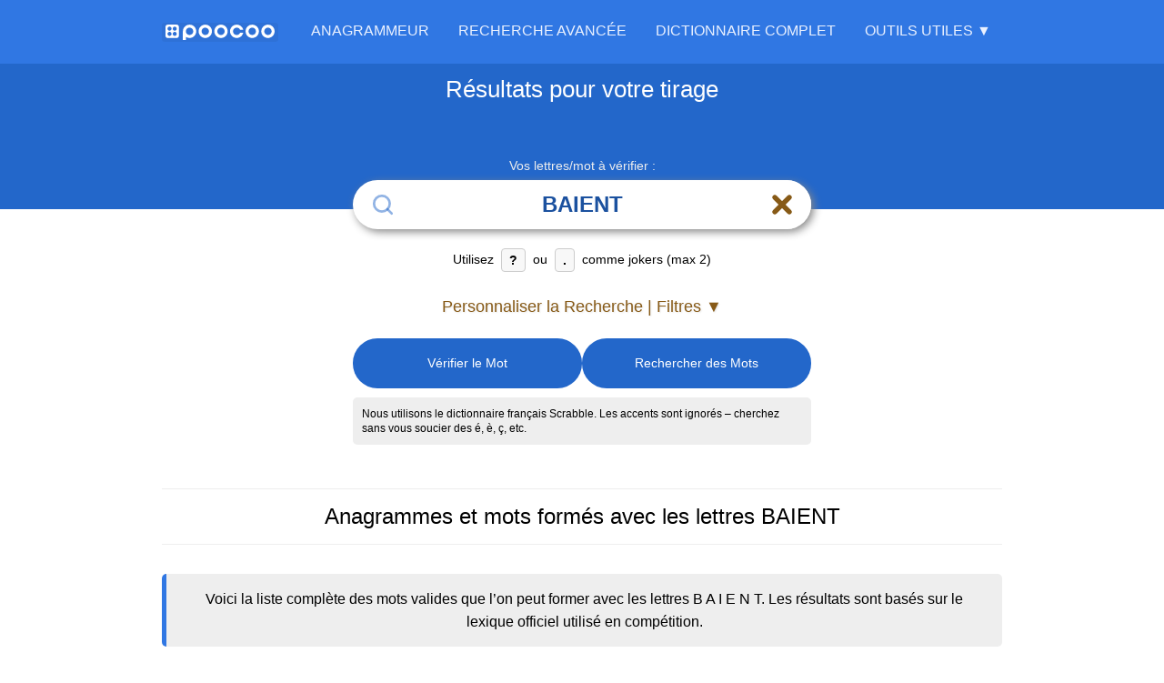

--- FILE ---
content_type: text/html; charset=utf-8
request_url: https://poocoo.fr/anagramme/baient
body_size: 9003
content:



<!DOCTYPE html>
<html lang="fr">
<head>
    <meta charset="UTF-8">



    <title>Anagramme BAIENT – mots valides (75)</title>
    <meta name="description" content="Anagrammes et mots valides avec les lettres BAIENT. Liste complète et résultats vérifiés."/>
    <meta name="robots" content="index, follow"/>
    <meta name="viewport"
          content="width=device-width, initial-scale=1.0, maximum-scale=5.0, minimum-scale=1.0, user-scalable=yes"/>



    <link rel="canonical" href="https://poocoo.fr/anagramme/baient"/>
    <link rel="manifest" href="/manifest-poocoo-fr.json"/>
    <link rel="apple-touch-icon" href="/images/apple-touch-icon.png"/>
    <link rel="icon" href="/favicon.ico" type="image/x-icon"/>
    <meta name="msapplication-TileColor" content="#3077e3"/>
    <meta name="theme-color" content="#3077e3"/>
    <meta name="msapplication-navbutton-color" content="#3077e3"/>
    <meta name="apple-mobile-web-app-status-bar-style" content="black-translucent"/>
    <link rel="preload" href="/images/logo/poocoo-logo.svg" as="image"/>

    <link rel="preload" href="/css/site.css?v=K_gGoVZNSvPkDcJ3D2ZC6y0IBS9ioCZwO8lqu_BRGH0" as="style" />
    <link rel="stylesheet" href="/css/site.css?v=K_gGoVZNSvPkDcJ3D2ZC6y0IBS9ioCZwO8lqu_BRGH0" />

            <link rel="alternate" hreflang="fr" href="https://poocoo.fr/anagramme/baient"/>

<script type="application/ld+json">{"@context":"https://schema.org","@graph":[{"@type":"Organization","@id":"https://poocoo.fr#organization","name":"poocoo Group","url":"https://poocoo.fr","logo":{"@type":"ImageObject","url":"https://poocoo.fr/images/logo/poocoo-logomark-512w.png"}},{"@type":"BreadcrumbList","@id":"https://poocoo.fr/anagramme/baient#breadcrumb","itemListElement":[{"@type":"ListItem","position":1,"name":"Anagrammeur","item":{"@id":"https://poocoo.fr","name":"Anagrammeur"}},{"@type":"ListItem","position":2,"name":"baient","item":{"@id":"https://poocoo.fr/anagramme/baient","name":"baient"}}]},{"@type":"CollectionPage","@id":"https://poocoo.fr/anagramme/baient#results","name":"Liste de 75 Mots à partir des lettres BAIENT","description":"Liste complète des anagrammes et mots qui peuvent être formés à partir des lettres B, A, I, E, N, T.","url":"https://poocoo.fr/anagramme/baient#word-results-list"},{"@type":"FAQPage","@id":"https://poocoo.fr/anagramme/baient#faqpage","mainEntity":[{"@type":"Question","name":"Quels mots valides peut-on former avec les lettres B A I E N T ?","acceptedAnswer":{"@type":"Answer","text":"Voici 75 mots valides formés avec B A I E N T : Baient, Baine, Abeti, Batie, Beait, Binat, Beant, Benit, Aient, Anite, Entai, Etain, Ineat, Tenia, Baie, Beai, Bain, Bani, Bina, Nabi."}},{"@type":"Question","name":"Quel est le mot le plus long formé avec B A I E N T ?","acceptedAnswer":{"@type":"Answer","text":"Le mot le plus long est Baient : 6 lettres.  "}},{"@type":"Question","name":"Existe-t-il une anagramme parfaite pour le mot BAIENT ?","acceptedAnswer":{"@type":"Answer","text":"Non. Pour Baient, aucune anagramme parfaite n’est répertoriée dans le lexique officiel de compétition."}},{"@type":"Question","name":"Quel mot rapporte le plus de points avec les lettres B A I E N T ?","acceptedAnswer":{"@type":"Answer","text":"Le meilleur score (valeur faciale) est obtenu avec Baient : 8 points."}},{"@type":"Question","name":"Quelle est la structure du mot B A I E N T ?","acceptedAnswer":{"@type":"Answer","text":"Baient contient 6 lettres.\r\nVoyelles : 3. Lettres voyelles : A, E, I.\r\nConsonnes : 3. Lettres consonnes : B, N, T."}},{"@type":"Question","name":"La validité des mots est-elle basée sur le lexique officiel de compétition ?","acceptedAnswer":{"@type":"Answer","text":"Oui. Les résultats affichés sont établis à partir du lexique officiel utilisé en compétition."}},{"@type":"Question","name":"Que signifient les indicateurs et libellés affichés dans les résultats ?","acceptedAnswer":{"@type":"Answer","text":"Tous les mots affichés sont valides. Les indicateurs signalent uniquement des particularités (variantes, usages régionaux) selon le lexique de référence."}}]},{"@type":"WebSite","@id":"https://poocoo.fr#website","url":"https://poocoo.fr","publisher":{"@id":"https://poocoo.fr#organization"}},{"@type":"WebPage","@id":"https://poocoo.fr/anagramme/baient#webpage","url":"https://poocoo.fr/anagramme/baient","name":"Anagramme BAIENT – mots valides (75)","isPartOf":{"@id":"https://poocoo.fr#website"},"publisher":{"@id":"https://poocoo.fr#organization"},"breadcrumb":{"@id":"https://poocoo.fr/anagramme/baient#breadcrumb"},"mainEntity":[{"@id":"https://poocoo.fr/anagramme/baient#results"},{"@id":"https://poocoo.fr/anagramme/baient#faqpage"}],"inLanguage":"fr","potentialAction":[{"@type":"ReadAction","target":["https://poocoo.fr/anagramme/baient"]}]}]}</script>
        <meta property="og:url" content="https://poocoo.fr/anagramme/baient"/>
        <meta property="og:type" content="website"/>
        <meta property="og:title" content="Anagramme BAIENT – mots valides (75)"/>
        <meta property="og:description" content="Anagrammes et mots valides avec les lettres BAIENT. Liste complète et résultats vérifiés."/>
            <meta property="og:image" content="https://poocoo.fr/images/social_1200x630.png"/>
            <meta property="og:image:width" content="1200"/>
            <meta property="og:image:height" content="630"/>
            <meta property="og:image:alt" content="Anagramme BAIENT – mots valides (75)"/>
            <meta property="og:image" content="https://poocoo.fr/images/social_1200x1200.png"/>
            <meta property="og:image:width" content="1200"/>
            <meta property="og:image:height" content="1200"/>
            <meta property="og:image:alt" content="Anagramme BAIENT – mots valides (75)"/>
            <meta name="twitter:card" content="summary_large_image"/>
            <meta name="twitter:title" content="Anagramme BAIENT – mots valides (75)"/>
            <meta name="twitter:description" content="Anagrammes et mots valides avec les lettres BAIENT. Liste complète et résultats vérifiés."/>
            <meta name="twitter:image" content="https://poocoo.fr/images/social_1200x630.png"/>

</head>

<body data-ga-code="G-3BQWYPF037" data-adsense-client-id="">

<header class="main-header">
    
<nav class="main-nav container">
    <a href="/" class="nav-logo" aria-label="Accueil">
        <img height="17" width="120" class="menu_logo_img_poocoo"
             alt="poocoo - Solveur d&#x27;Anagrammes et Dictionnaire"
             src="/images/logo/poocoo-logo.svg"/>
    </a>

    <button class="hamburger-toggle" aria-label="Ouvrir le menu de navigation" aria-expanded="false" aria-controls="main-menu-wrapper">
        <svg xmlns="http://www.w3.org/2000/svg" width="30" height="30" viewBox="0 0 24 24" fill="none"
             stroke="currentColor" stroke-width="3" stroke-linecap="round" stroke-linejoin="round"
             aria-hidden="true" focusable="false">
            <line x1="3" y1="12" x2="21" y2="12"></line>
            <line x1="3" y1="6" x2="21" y2="6"></line>
            <line x1="3" y1="18" x2="21" y2="18"></line>
        </svg>
    </button>

    <div class="main-menu-wrapper" id="main-menu-wrapper">
        <div class="close-menu-item">
            <button class="close-menu-button" aria-label="Fermer le menu">
                <svg xmlns="http://www.w3.org/2000/svg" width="24" height="24" viewBox="0 0 24 24" fill="none"
                     stroke="currentColor" stroke-width="2" stroke-linecap="round" stroke-linejoin="round"
                     class="icon-times" aria-hidden="true" focusable="false">
                    <line x1="18" y1="6" x2="6" y2="18"></line>
                    <line x1="6" y1="6" x2="18" y2="18"></line>
                </svg>
            </button>
        </div>

        <ul class="main-menu-list" id="main-menu-list">
            
<li class="main-menu-item">
    <a class="" href="/">Anagrammeur</a>
</li>
<li class="main-menu-item">
    <a class="" href="/recherche-avancee">Recherche Avancée</a>
</li>
<li class="main-menu-item">
    <a class="" href="/dictionnaire">Dictionnaire Complet</a>
</li>

<li class="menu-section-title mobile-only">Outils Utiles</li>

<li class="mobile-only"><a href="/statistiques-mots">Stats des Mots</a></li>
<li class="mobile-only"><a href="/wordle-solver">Solveur Wordle, Aide SUTOM</a></li>
<li class="mobile-only"><a href="/score-pad">Feuille de Score</a></li>
<li class="mobile-only"><a href="/regles-du-jeu">Règles du Jeu</a></li>

<li class="dropdown tools-section">
    <button class="dropdown-toggle"
            aria-haspopup="true"
            aria-expanded="false"
            aria-controls="tools-submenu">Outils Utiles ▼
    </button>
    <ul class="submenu" aria-label="Outils Utiles" id="tools-submenu">
        <li><a href="/statistiques-mots">Stats des Mots</a></li>
        <li><a href="/wordle-solver">Solveur Wordle, Aide SUTOM</a></li>
        <li><a href="/score-pad">Feuille de Score</a></li>
        <li><a href="/regles-du-jeu">Règles du Jeu</a></li>
    </ul>
</li>

        </ul>
    </div>
</nav>

</header>



<main id="main-anchor">
    




<div class="search-view">

    
<div id="word-menu-modal" class="word-modal" hidden>
    <div class="modal-backdrop"></div>
    <div class="modal-dialog">
        <div class="modal-content">
            <div class="modal-header">
                <button class="modal-close" aria-label="Fermer le menu" type="button">&times;</button>
                <p class="modal-title">
                    <strong class="modal-word"></strong>
                </p>
            </div>
            <nav class="modal-menu">
                <a href="#" class="modal-option modal-option-dict">
                    <span class="modal-option-text">Afficher la définition</span>
                </a>
                <a href="#" class="modal-option modal-option-anagram">
                    <span class="modal-option-text">Mots à partir de Lettres</span>
                </a>
                <button type="button" class="modal-option modal-option-copy">
                    <span class="modal-option-text">Copier dans le presse-papiers</span>
                </button>
            </nav>
        </div>
    </div>
</div>


    


<div class="secondary-header">
    <div class="container">

            <span class="main-sentence">Résultats pour votre tirage</span>
    </div>

</div>

<div class="search-box container">
    <form id="form-search" action="/anagramme/baient" method="post">

        <div id="search-config" style="display: none;"
             data-action-url="/abracadabra/search/from-letters"
             data-details-url=""
             data-site-url="https://poocoo.fr"
             data-search-url-template="/anagramme/___LETTERS___"
             data-text-show-filters="Personnaliser la Recherche | Filtres ▼"


             data-text-hide-filters="Masquer les Filtres ▲"
             data-initial-filters-visible="false"
             data-scroll-to-anchor-on-load="false"
             data-prevent-auto-search="true"
             data-clear-text-on-start="false"
             data-ga-code="G-3BQWYPF037"
             data-messages-ajax-problem="Oups ! Quelque chose s&#x27;est mal passé. Veuillez réessayer dans un instant."
             data-dictionary-all-words-button-text="Toutes les <strong>Listes</strong>"
             data-page-title-template="Anagramme {letters} – mots valides ({count})">
        </div>

        <label class="search" for="search-input-text">
            <span class="error-label">Entrez des lettres ou définissez des filtres</span>
            <span
                class="floating-label active">Vos lettres/mot à vérifier :</span>

            <div class="input-word-search-group">


                    <span class="search-icon" aria-hidden="true">
                        <svg xmlns="http://www.w3.org/2000/svg" width="20" height="20" viewBox="0 0 24 24" fill="none"
                             stroke="currentColor" stroke-width="2" stroke-linecap="round" stroke-linejoin="round"
                             focusable="false">
                            <circle cx="11" cy="11" r="8"></circle>
                            <line x1="21" y1="21" x2="16.65" y2="16.65"></line>
                        </svg>
                    </span>





                <input id="search-input-text" class="search-input-text" inputmode="text" type="text" placeholder="Entrez un mot ou des lettres..." autocomplete="off" autocorrect="off" autocapitalize="off" spellcheck="false" maxlength="15" value="baient" aria-describedby="search-input-hint" name="Letters">



                <button type="button" id="search-clear-button"
                        class="search-clear-button"
                        aria-label="Effacer le champ de recherche" style="visibility: hidden;">
                    <svg xmlns="http://www.w3.org/2000/svg" width="18" height="18" viewBox="0 0 24 24" fill="none"
                         stroke="currentColor" stroke-width="2.5" stroke-linecap="round" stroke-linejoin="round"
                         aria-hidden="true" focusable="false">
                        <line x1="18" y1="6" x2="6" y2="18"></line>
                        <line x1="6" y1="6" x2="18" y2="18"></line>
                    </svg>
                </button>
                <div id="progress-info" class="progress-info" style="display: none;">
                    <svg xmlns="http://www.w3.org/2000/svg" width="18" height="18"
                         viewBox="0 0 50 50" aria-hidden="true" focusable="false">
                        <circle cx="25" cy="25" r="16" fill="none" stroke="currentColor" stroke-width="8"
                                stroke-linecap="round" stroke-dasharray="90,150" stroke-dashoffset="10"></circle>
                    </svg>

                </div>


            </div>
            <div id="search-input-hint" class="search-information">
                Utilisez <strong>?</strong> ou <strong>.</strong> comme jokers (max 2)
            </div>
            <input type="hidden" id="filteringEnabledField" data-val="true" data-val-required="The FilteringEnabled field is required." name="FilteringEnabled" value="False" />
        </label>




        <button id="span-filters-toggle"
                class="filters-toggle"
                aria-expanded="false"
                aria-controls="filters-container" type="button">

Personnaliser la Recherche | Filtres                ▼

        </button>

        <a id="search-anchor"></a>

        <div id="filters-container"
             class="filters-wrapper "
             style="display: none; max-height: 0px; opacity: 0;">
            <div class="filters-instruction">
                Entrez des lettres pour trouver des mots. Si vous laissez vide, je chercherai des mots formés à partir de n'importe quelles lettres. Filtrez par début, fin et longueur.
            </div>
            <div class="filters-grid">
                <div class="filter-group">
                    <input type="text" id="start-word" class="filter-input" placeholder=" " name="FilteringStartsWith" value="" />
                    <label for="start-word" class="filter-label">Commence par</label>
                    <button class="filter-clear-button" style="display: none;" aria-label="Effacer ce filtre">
                        <span aria-hidden="true">⨉</span>
                    </button>
                </div>
                <div class="filter-group">
                    <input type="text" id="end-word" class="filter-input" placeholder=" " name="FilteringEndsWith" value="" />
                    <label for="end-word" class="filter-label">Se termine par</label>
                    <button class="filter-clear-button" style="display: none;" aria-label="Effacer ce filtre">
                        <span aria-hidden="true">⨉</span>
                    </button>
                </div>
                <div class="filter-group">
                    <input type="text" id="word-fragment" class="filter-input" placeholder=" " name="FilteringContains" value="" />
                    <label for="word-fragment" class="filter-label">Contient</label>
                    <button class="filter-clear-button" style="display: none;" aria-label="Effacer ce filtre">
                        <span aria-hidden="true">⨉</span>
                    </button>
                </div>
                <div class="filter-group">
                    <input type="text" inputmode="numeric" id="word-length" min="2" max="15" class="filter-input" placeholder=" " name="FilteringLength" value="" />
                    <label for="word-length" class="filter-label">Nombre de lettres</label>

                    <button class="filter-clear-button" style="display: none;" aria-label="Effacer ce filtre">
                        <span aria-hidden="true">⨉</span>
                    </button>


                </div>


            </div>
        </div>

        <div class="search-buttons">

            <button id="button_scrabble_word_is_correct" type="submit" class="primary-button" name="Action"
                    value="1">
                Vérifier le Mot
            </button>


            <button id="button_scrabble_search" type="submit" class="primary-button" name="Action"
                    value="2">
                Rechercher des Mots
            </button>

        </div>
        <input type="hidden" id="selected-dictionary-key" name="SelectedDictionaryIdTxt" value="" />
    </form>


        <div class="search-tip">
            Nous utilisons le dictionnaire français Scrabble. Les accents sont ignorés – cherchez sans vous soucier des é, è, ç, etc.
        </div>


</div>




<div class="dictionary-modal-backdrop" id="dictionaryModalBackdrop" aria-hidden="true"></div>
<div class="dictionary-modal" id="dictionaryModal" role="dialog" aria-modal="true"
     aria-labelledby="dictionaryModalTitle">

    <div class="dictionary-modal-header">
        <span class="dictionary-modal-title" id="dictionaryModalTitle">Sélectionner le dictionnaire</span>
        <button type="button" class="dictionary-modal-close" aria-label="Fermer">
            <svg xmlns="http://www.w3.org/2000/svg" width="24" height="24" viewBox="0 0 24 24" fill="none"
                 stroke="currentColor" stroke-width="2.5" stroke-linecap="round" stroke-linejoin="round">
                <line x1="18" y1="6" x2="6" y2="18"></line>
                <line x1="6" y1="6" x2="18" y2="18"></line>
            </svg>
        </button>
    </div>

    <div class="dictionary-modal-content">

        <ul class="dictionary-options-list" role="listbox" aria-labelledby="dictionaryModalTitle">

            <li class="dictionary-option selected" role="option" aria-selected="true" data-dictionary-key="all"
                data-dictionary-desc="Toutes les <strong>Listes</strong>">
                <div class="option-main">
                    <span class="option-name">Dictionnaire de Mots</span>
                    <span class="option-selected-icon" aria-hidden="true">
                            <svg xmlns="http://www.w3.org/2000/svg" width="18" height="18" viewBox="0 0 24 24"
                                 fill="none"
                                 stroke="currentColor" stroke-width="3" stroke-linecap="round" stroke-linejoin="round"><polyline
                                    points="20 6 9 17 4 12"></polyline></svg>
                        </span>
                </div>
                <p class="option-description">Base de données complète regroupant l&#x27;ensemble des lexiques supportés — incluant les standards officiels des compétitions de jeux de lettres.</p>
            </li>


                <li class="dictionary-option" role="option" aria-selected="false"
                    data-dictionary-key="DID1"
                    data-dictionary-desc="">
                    <div class="option-main">
                        <span class="option-name"></span>
                        <span class="option-selected-icon" aria-hidden="true">
                                <svg xmlns="http://www.w3.org/2000/svg" width="18" height="18" viewBox="0 0 24 24"
                                     fill="none"
                                     stroke="currentColor" stroke-width="3" stroke-linecap="round"
                                     stroke-linejoin="round">
                                    <polyline
                                        points="20 6 9 17 4 12"></polyline></svg>
                            </span>
                    </div>
                    <p class="option-description"></p>
                </li>


        </ul>
    </div>

</div>


    <div id="results-container" class="container">






            
<div class="search-word-result" id="word-results-list">


    <a id="search-word-result-anchor"></a>

<h1>Anagrammes et mots formés avec les lettres BAIENT</h1>
            <div class="search-word-result-description">
                Voici la liste complète des mots valides que l’on peut former avec les lettres B A I E N T. Les résultats sont basés sur le lexique officiel utilisé en compétition.
            </div>



<h2>Mots de 6 lettres</h2>        <ul>
                <li><span class="word-menu-wrapper" data-word="baient"><a href="https://www.larousse.fr/dictionnaires/francais/baient" rel="nofollow" class="word-menu-trigger"><span class="word">baient</span></a><div class="word-menu-links" hidden data-nosnippet><a href="https://www.larousse.fr/dictionnaires/francais/baient" rel="nofollow" >Afficher la d&#xE9;finition</a><a href="/anagramme/baient">Mots &#xE0; partir de Lettres</a></div></span><span class="points" data-points="8"></span>

                </li>

        </ul>
<h2>Mots de 5 lettres</h2>        <ul>
                <li><span class="word-menu-wrapper" data-word="abeti"><a href="https://www.larousse.fr/dictionnaires/francais/abeti" rel="nofollow" class="word-menu-trigger"><span class="word">abeti</span></a><div class="word-menu-links" hidden data-nosnippet><a href="https://www.larousse.fr/dictionnaires/francais/abeti" rel="nofollow" >Afficher la d&#xE9;finition</a><a href="/anagramme/abeti">Mots &#xE0; partir de Lettres</a></div></span><span class="points" data-points="7"></span>

                </li>
                <li><span class="word-menu-wrapper" data-word="baine"><a href="https://www.larousse.fr/dictionnaires/francais/baine" rel="nofollow" class="word-menu-trigger"><span class="word">baine</span></a><div class="word-menu-links" hidden data-nosnippet><a href="https://www.larousse.fr/dictionnaires/francais/baine" rel="nofollow" >Afficher la d&#xE9;finition</a><a href="/anagramme/baine">Mots &#xE0; partir de Lettres</a></div></span><span class="points" data-points="7"></span>

                </li>
                <li><span class="word-menu-wrapper" data-word="batie"><a href="https://www.larousse.fr/dictionnaires/francais/batie" rel="nofollow" class="word-menu-trigger"><span class="word">batie</span></a><div class="word-menu-links" hidden data-nosnippet><a href="https://www.larousse.fr/dictionnaires/francais/batie" rel="nofollow" >Afficher la d&#xE9;finition</a><a href="/anagramme/batie">Mots &#xE0; partir de Lettres</a></div></span><span class="points" data-points="7"></span>

                </li>
                <li><span class="word-menu-wrapper" data-word="beait"><a href="https://www.larousse.fr/dictionnaires/francais/beait" rel="nofollow" class="word-menu-trigger"><span class="word">beait</span></a><div class="word-menu-links" hidden data-nosnippet><a href="https://www.larousse.fr/dictionnaires/francais/beait" rel="nofollow" >Afficher la d&#xE9;finition</a><a href="/anagramme/beait">Mots &#xE0; partir de Lettres</a></div></span><span class="points" data-points="7"></span>

                </li>
                <li><span class="word-menu-wrapper" data-word="beant"><a href="https://www.larousse.fr/dictionnaires/francais/beant" rel="nofollow" class="word-menu-trigger"><span class="word">beant</span></a><div class="word-menu-links" hidden data-nosnippet><a href="https://www.larousse.fr/dictionnaires/francais/beant" rel="nofollow" >Afficher la d&#xE9;finition</a><a href="/anagramme/beant">Mots &#xE0; partir de Lettres</a></div></span><span class="points" data-points="7"></span>

                </li>
                <li><span class="word-menu-wrapper" data-word="benit"><a href="https://www.larousse.fr/dictionnaires/francais/benit" rel="nofollow" class="word-menu-trigger"><span class="word">benit</span></a><div class="word-menu-links" hidden data-nosnippet><a href="https://www.larousse.fr/dictionnaires/francais/benit" rel="nofollow" >Afficher la d&#xE9;finition</a><a href="/anagramme/benit">Mots &#xE0; partir de Lettres</a></div></span><span class="points" data-points="7"></span>

                </li>
                <li><span class="word-menu-wrapper" data-word="binat"><a href="https://www.larousse.fr/dictionnaires/francais/binat" rel="nofollow" class="word-menu-trigger"><span class="word">binat</span></a><div class="word-menu-links" hidden data-nosnippet><a href="https://www.larousse.fr/dictionnaires/francais/binat" rel="nofollow" >Afficher la d&#xE9;finition</a><a href="/anagramme/binat">Mots &#xE0; partir de Lettres</a></div></span><span class="points" data-points="7"></span>

                </li>
                <li><span class="word-menu-wrapper" data-word="aient"><a href="https://www.larousse.fr/dictionnaires/francais/aient" rel="nofollow" class="word-menu-trigger"><span class="word">aient</span></a><div class="word-menu-links" hidden data-nosnippet><a href="https://www.larousse.fr/dictionnaires/francais/aient" rel="nofollow" >Afficher la d&#xE9;finition</a><a href="/anagramme/aient">Mots &#xE0; partir de Lettres</a></div></span><span class="points" data-points="5"></span>

                </li>
                <li><span class="word-menu-wrapper" data-word="anite"><a href="https://www.larousse.fr/dictionnaires/francais/anite" rel="nofollow" class="word-menu-trigger"><span class="word">anite</span></a><div class="word-menu-links" hidden data-nosnippet><a href="https://www.larousse.fr/dictionnaires/francais/anite" rel="nofollow" >Afficher la d&#xE9;finition</a><a href="/anagramme/anite">Mots &#xE0; partir de Lettres</a></div></span><span class="points" data-points="5"></span>

                </li>
                <li><span class="word-menu-wrapper" data-word="entai"><a href="https://www.larousse.fr/dictionnaires/francais/entai" rel="nofollow" class="word-menu-trigger"><span class="word">entai</span></a><div class="word-menu-links" hidden data-nosnippet><a href="https://www.larousse.fr/dictionnaires/francais/entai" rel="nofollow" >Afficher la d&#xE9;finition</a><a href="/anagramme/entai">Mots &#xE0; partir de Lettres</a></div></span><span class="points" data-points="5"></span>

                </li>
                <li><span class="word-menu-wrapper" data-word="etain"><a href="https://www.larousse.fr/dictionnaires/francais/etain" rel="nofollow" class="word-menu-trigger"><span class="word">etain</span></a><div class="word-menu-links" hidden data-nosnippet><a href="https://www.larousse.fr/dictionnaires/francais/etain" rel="nofollow" >Afficher la d&#xE9;finition</a><a href="/anagramme/etain">Mots &#xE0; partir de Lettres</a></div></span><span class="points" data-points="5"></span>

                </li>
                <li><span class="word-menu-wrapper" data-word="ineat"><a href="https://www.larousse.fr/dictionnaires/francais/ineat" rel="nofollow" class="word-menu-trigger"><span class="word">ineat</span></a><div class="word-menu-links" hidden data-nosnippet><a href="https://www.larousse.fr/dictionnaires/francais/ineat" rel="nofollow" >Afficher la d&#xE9;finition</a><a href="/anagramme/ineat">Mots &#xE0; partir de Lettres</a></div></span><span class="points" data-points="5"></span>

                </li>
                <li><span class="word-menu-wrapper" data-word="tenia"><a href="https://www.larousse.fr/dictionnaires/francais/tenia" rel="nofollow" class="word-menu-trigger"><span class="word">tenia</span></a><div class="word-menu-links" hidden data-nosnippet><a href="https://www.larousse.fr/dictionnaires/francais/tenia" rel="nofollow" >Afficher la d&#xE9;finition</a><a href="/anagramme/tenia">Mots &#xE0; partir de Lettres</a></div></span><span class="points" data-points="5"></span>

                </li>

        </ul>
<img
    src="/images/mots-a-partir-des-lettres-baient-350w.webp"
    srcset="/images/mots-a-partir-des-lettres-baient-300w.webp 300w, /images/mots-a-partir-des-lettres-baient-350w.webp 350w, /images/mots-a-partir-des-lettres-baient-600w.webp 600w, /images/mots-a-partir-des-lettres-baient-700w.webp 700w"
    sizes="(max-width: 768px) 300px, 350px"
    alt="Illustration cr&#xE9;ative d&#x27;un jeu de lettres avec le mot BAIENT &#xE9;pel&#xE9; sur le plateau."
    width="350"
    height="350"
    loading="lazy"
    decoding="async"
    fetchpriority="low"
    class="img-word" /><h2>Mots de 4 lettres</h2>        <ul>
                <li><span class="word-menu-wrapper" data-word="baie"><a href="https://www.larousse.fr/dictionnaires/francais/baie" rel="nofollow" class="word-menu-trigger"><span class="word">baie</span></a><div class="word-menu-links" hidden data-nosnippet><a href="https://www.larousse.fr/dictionnaires/francais/baie" rel="nofollow" >Afficher la d&#xE9;finition</a><a href="/anagramme/baie">Mots &#xE0; partir de Lettres</a></div></span><span class="points" data-points="6"></span>

                </li>
                <li><span class="word-menu-wrapper" data-word="bain"><a href="https://www.larousse.fr/dictionnaires/francais/bain" rel="nofollow" class="word-menu-trigger"><span class="word">bain</span></a><div class="word-menu-links" hidden data-nosnippet><a href="https://www.larousse.fr/dictionnaires/francais/bain" rel="nofollow" >Afficher la d&#xE9;finition</a><a href="/anagramme/bain">Mots &#xE0; partir de Lettres</a></div></span><span class="points" data-points="6"></span>

                </li>
                <li><span class="word-menu-wrapper" data-word="bani"><a href="https://www.larousse.fr/dictionnaires/francais/bani" rel="nofollow" class="word-menu-trigger"><span class="word">bani</span></a><div class="word-menu-links" hidden data-nosnippet><a href="https://www.larousse.fr/dictionnaires/francais/bani" rel="nofollow" >Afficher la d&#xE9;finition</a><a href="/anagramme/bani">Mots &#xE0; partir de Lettres</a></div></span><span class="points" data-points="6"></span>

                </li>
                <li><span class="word-menu-wrapper" data-word="bate"><a href="https://www.larousse.fr/dictionnaires/francais/bate" rel="nofollow" class="word-menu-trigger"><span class="word">bate</span></a><div class="word-menu-links" hidden data-nosnippet><a href="https://www.larousse.fr/dictionnaires/francais/bate" rel="nofollow" >Afficher la d&#xE9;finition</a><a href="/anagramme/bate">Mots &#xE0; partir de Lettres</a></div></span><span class="points" data-points="6"></span>

                </li>
                <li><span class="word-menu-wrapper" data-word="bati"><a href="https://www.larousse.fr/dictionnaires/francais/bati" rel="nofollow" class="word-menu-trigger"><span class="word">bati</span></a><div class="word-menu-links" hidden data-nosnippet><a href="https://www.larousse.fr/dictionnaires/francais/bati" rel="nofollow" >Afficher la d&#xE9;finition</a><a href="/anagramme/bati">Mots &#xE0; partir de Lettres</a></div></span><span class="points" data-points="6"></span>

                </li>
                <li><span class="word-menu-wrapper" data-word="beai"><a href="https://www.larousse.fr/dictionnaires/francais/beai" rel="nofollow" class="word-menu-trigger"><span class="word">beai</span></a><div class="word-menu-links" hidden data-nosnippet><a href="https://www.larousse.fr/dictionnaires/francais/beai" rel="nofollow" >Afficher la d&#xE9;finition</a><a href="/anagramme/beai">Mots &#xE0; partir de Lettres</a></div></span><span class="points" data-points="6"></span>

                </li>
                <li><span class="word-menu-wrapper" data-word="beat"><a href="https://www.larousse.fr/dictionnaires/francais/beat" rel="nofollow" class="word-menu-trigger"><span class="word">beat</span></a><div class="word-menu-links" hidden data-nosnippet><a href="https://www.larousse.fr/dictionnaires/francais/beat" rel="nofollow" >Afficher la d&#xE9;finition</a><a href="/anagramme/beat">Mots &#xE0; partir de Lettres</a></div></span><span class="points" data-points="6"></span>

                </li>
                <li><span class="word-menu-wrapper" data-word="beni"><a href="https://www.larousse.fr/dictionnaires/francais/beni" rel="nofollow" class="word-menu-trigger"><span class="word">beni</span></a><div class="word-menu-links" hidden data-nosnippet><a href="https://www.larousse.fr/dictionnaires/francais/beni" rel="nofollow" >Afficher la d&#xE9;finition</a><a href="/anagramme/beni">Mots &#xE0; partir de Lettres</a></div></span><span class="points" data-points="6"></span>

                </li>
                <li><span class="word-menu-wrapper" data-word="beta"><a href="https://www.larousse.fr/dictionnaires/francais/beta" rel="nofollow" class="word-menu-trigger"><span class="word">beta</span></a><div class="word-menu-links" hidden data-nosnippet><a href="https://www.larousse.fr/dictionnaires/francais/beta" rel="nofollow" >Afficher la d&#xE9;finition</a><a href="/anagramme/beta">Mots &#xE0; partir de Lettres</a></div></span><span class="points" data-points="6"></span>

                </li>
                <li><span class="word-menu-wrapper" data-word="beti"><a href="https://www.larousse.fr/dictionnaires/francais/beti" rel="nofollow" class="word-menu-trigger"><span class="word">beti</span></a><div class="word-menu-links" hidden data-nosnippet><a href="https://www.larousse.fr/dictionnaires/francais/beti" rel="nofollow" >Afficher la d&#xE9;finition</a><a href="/anagramme/beti">Mots &#xE0; partir de Lettres</a></div></span><span class="points" data-points="6"></span>

                </li>
                <li><span class="word-menu-wrapper" data-word="bien"><a href="https://www.larousse.fr/dictionnaires/francais/bien" rel="nofollow" class="word-menu-trigger"><span class="word">bien</span></a><div class="word-menu-links" hidden data-nosnippet><a href="https://www.larousse.fr/dictionnaires/francais/bien" rel="nofollow" >Afficher la d&#xE9;finition</a><a href="/anagramme/bien">Mots &#xE0; partir de Lettres</a></div></span><span class="points" data-points="6"></span>

                </li>
                <li><span class="word-menu-wrapper" data-word="bina"><a href="https://www.larousse.fr/dictionnaires/francais/bina" rel="nofollow" class="word-menu-trigger"><span class="word">bina</span></a><div class="word-menu-links" hidden data-nosnippet><a href="https://www.larousse.fr/dictionnaires/francais/bina" rel="nofollow" >Afficher la d&#xE9;finition</a><a href="/anagramme/bina">Mots &#xE0; partir de Lettres</a></div></span><span class="points" data-points="6"></span>

                </li>
                <li><span class="word-menu-wrapper" data-word="bine"><a href="https://www.larousse.fr/dictionnaires/francais/bine" rel="nofollow" class="word-menu-trigger"><span class="word">bine</span></a><div class="word-menu-links" hidden data-nosnippet><a href="https://www.larousse.fr/dictionnaires/francais/bine" rel="nofollow" >Afficher la d&#xE9;finition</a><a href="/anagramme/bine">Mots &#xE0; partir de Lettres</a></div></span><span class="points" data-points="6"></span>

                </li>
                <li><span class="word-menu-wrapper" data-word="bita"><a href="https://www.larousse.fr/dictionnaires/francais/bita" rel="nofollow" class="word-menu-trigger"><span class="word">bita</span></a><div class="word-menu-links" hidden data-nosnippet><a href="https://www.larousse.fr/dictionnaires/francais/bita" rel="nofollow" >Afficher la d&#xE9;finition</a><a href="/anagramme/bita">Mots &#xE0; partir de Lettres</a></div></span><span class="points" data-points="6"></span>

                </li>
                <li><span class="word-menu-wrapper" data-word="bite"><a href="https://www.larousse.fr/dictionnaires/francais/bite" rel="nofollow" class="word-menu-trigger"><span class="word">bite</span></a><div class="word-menu-links" hidden data-nosnippet><a href="https://www.larousse.fr/dictionnaires/francais/bite" rel="nofollow" >Afficher la d&#xE9;finition</a><a href="/anagramme/bite">Mots &#xE0; partir de Lettres</a></div></span><span class="points" data-points="6"></span>

                </li>
                <li><span class="word-menu-wrapper" data-word="ebat"><a href="https://www.larousse.fr/dictionnaires/francais/ebat" rel="nofollow" class="word-menu-trigger"><span class="word">ebat</span></a><div class="word-menu-links" hidden data-nosnippet><a href="https://www.larousse.fr/dictionnaires/francais/ebat" rel="nofollow" >Afficher la d&#xE9;finition</a><a href="/anagramme/ebat">Mots &#xE0; partir de Lettres</a></div></span><span class="points" data-points="6"></span>

                </li>
                <li><span class="word-menu-wrapper" data-word="nabi"><a href="https://www.larousse.fr/dictionnaires/francais/nabi" rel="nofollow" class="word-menu-trigger"><span class="word">nabi</span></a><div class="word-menu-links" hidden data-nosnippet><a href="https://www.larousse.fr/dictionnaires/francais/nabi" rel="nofollow" >Afficher la d&#xE9;finition</a><a href="/anagramme/nabi">Mots &#xE0; partir de Lettres</a></div></span><span class="points" data-points="6"></span>

                </li>
                <li><span class="word-menu-wrapper" data-word="aine"><a href="https://www.larousse.fr/dictionnaires/francais/aine" rel="nofollow" class="word-menu-trigger"><span class="word">aine</span></a><div class="word-menu-links" hidden data-nosnippet><a href="https://www.larousse.fr/dictionnaires/francais/aine" rel="nofollow" >Afficher la d&#xE9;finition</a><a href="/anagramme/aine">Mots &#xE0; partir de Lettres</a></div></span><span class="points" data-points="4"></span>

                </li>
                <li><span class="word-menu-wrapper" data-word="ante"><a href="https://www.larousse.fr/dictionnaires/francais/ante" rel="nofollow" class="word-menu-trigger"><span class="word">ante</span></a><div class="word-menu-links" hidden data-nosnippet><a href="https://www.larousse.fr/dictionnaires/francais/ante" rel="nofollow" >Afficher la d&#xE9;finition</a><a href="/anagramme/ante">Mots &#xE0; partir de Lettres</a></div></span><span class="points" data-points="4"></span>

                </li>
                <li><span class="word-menu-wrapper" data-word="enta"><a href="https://www.larousse.fr/dictionnaires/francais/enta" rel="nofollow" class="word-menu-trigger"><span class="word">enta</span></a><div class="word-menu-links" hidden data-nosnippet><a href="https://www.larousse.fr/dictionnaires/francais/enta" rel="nofollow" >Afficher la d&#xE9;finition</a><a href="/anagramme/enta">Mots &#xE0; partir de Lettres</a></div></span><span class="points" data-points="4"></span>

                </li>
                <li><span class="word-menu-wrapper" data-word="etai"><a href="https://www.larousse.fr/dictionnaires/francais/etai" rel="nofollow" class="word-menu-trigger"><span class="word">etai</span></a><div class="word-menu-links" hidden data-nosnippet><a href="https://www.larousse.fr/dictionnaires/francais/etai" rel="nofollow" >Afficher la d&#xE9;finition</a><a href="/anagramme/etai">Mots &#xE0; partir de Lettres</a></div></span><span class="points" data-points="4"></span>

                </li>
                <li><span class="word-menu-wrapper" data-word="nait"><a href="https://www.larousse.fr/dictionnaires/francais/nait" rel="nofollow" class="word-menu-trigger"><span class="word">nait</span></a><div class="word-menu-links" hidden data-nosnippet><a href="https://www.larousse.fr/dictionnaires/francais/nait" rel="nofollow" >Afficher la d&#xE9;finition</a><a href="/anagramme/nait">Mots &#xE0; partir de Lettres</a></div></span><span class="points" data-points="4"></span>

                </li>
                <li><span class="word-menu-wrapper" data-word="niat"><a href="https://www.larousse.fr/dictionnaires/francais/niat" rel="nofollow" class="word-menu-trigger"><span class="word">niat</span></a><div class="word-menu-links" hidden data-nosnippet><a href="https://www.larousse.fr/dictionnaires/francais/niat" rel="nofollow" >Afficher la d&#xE9;finition</a><a href="/anagramme/niat">Mots &#xE0; partir de Lettres</a></div></span><span class="points" data-points="4"></span>

                </li>
                <li><span class="word-menu-wrapper" data-word="niet"><a href="https://www.larousse.fr/dictionnaires/francais/niet" rel="nofollow" class="word-menu-trigger"><span class="word">niet</span></a><div class="word-menu-links" hidden data-nosnippet><a href="https://www.larousse.fr/dictionnaires/francais/niet" rel="nofollow" >Afficher la d&#xE9;finition</a><a href="/anagramme/niet">Mots &#xE0; partir de Lettres</a></div></span><span class="points" data-points="4"></span>

                </li>
                <li><span class="word-menu-wrapper" data-word="taie"><a href="https://www.larousse.fr/dictionnaires/francais/taie" rel="nofollow" class="word-menu-trigger"><span class="word">taie</span></a><div class="word-menu-links" hidden data-nosnippet><a href="https://www.larousse.fr/dictionnaires/francais/taie" rel="nofollow" >Afficher la d&#xE9;finition</a><a href="/anagramme/taie">Mots &#xE0; partir de Lettres</a></div></span><span class="points" data-points="4"></span>

                </li>
                <li><span class="word-menu-wrapper" data-word="tain"><a href="https://www.larousse.fr/dictionnaires/francais/tain" rel="nofollow" class="word-menu-trigger"><span class="word">tain</span></a><div class="word-menu-links" hidden data-nosnippet><a href="https://www.larousse.fr/dictionnaires/francais/tain" rel="nofollow" >Afficher la d&#xE9;finition</a><a href="/anagramme/tain">Mots &#xE0; partir de Lettres</a></div></span><span class="points" data-points="4"></span>

                </li>
                <li><span class="word-menu-wrapper" data-word="tian"><a href="https://www.larousse.fr/dictionnaires/francais/tian" rel="nofollow" class="word-menu-trigger"><span class="word">tian</span></a><div class="word-menu-links" hidden data-nosnippet><a href="https://www.larousse.fr/dictionnaires/francais/tian" rel="nofollow" >Afficher la d&#xE9;finition</a><a href="/anagramme/tian">Mots &#xE0; partir de Lettres</a></div></span><span class="points" data-points="4"></span>

                </li>
                <li><span class="word-menu-wrapper" data-word="tien"><a href="https://www.larousse.fr/dictionnaires/francais/tien" rel="nofollow" class="word-menu-trigger"><span class="word">tien</span></a><div class="word-menu-links" hidden data-nosnippet><a href="https://www.larousse.fr/dictionnaires/francais/tien" rel="nofollow" >Afficher la d&#xE9;finition</a><a href="/anagramme/tien">Mots &#xE0; partir de Lettres</a></div></span><span class="points" data-points="4"></span>

                </li>
                <li><span class="word-menu-wrapper" data-word="tine"><a href="https://www.larousse.fr/dictionnaires/francais/tine" rel="nofollow" class="word-menu-trigger"><span class="word">tine</span></a><div class="word-menu-links" hidden data-nosnippet><a href="https://www.larousse.fr/dictionnaires/francais/tine" rel="nofollow" >Afficher la d&#xE9;finition</a><a href="/anagramme/tine">Mots &#xE0; partir de Lettres</a></div></span><span class="points" data-points="4"></span>

                </li>

        </ul>
<h2>Mots de 3 lettres</h2>        <ul>
                <li><span class="word-menu-wrapper" data-word="bai"><a href="https://www.larousse.fr/dictionnaires/francais/bai" rel="nofollow" class="word-menu-trigger"><span class="word">bai</span></a><div class="word-menu-links" hidden data-nosnippet><a href="https://www.larousse.fr/dictionnaires/francais/bai" rel="nofollow" >Afficher la d&#xE9;finition</a><a href="/anagramme/bai">Mots &#xE0; partir de Lettres</a></div></span><span class="points" data-points="5"></span>

                </li>
                <li><span class="word-menu-wrapper" data-word="ban"><a href="https://www.larousse.fr/dictionnaires/francais/ban" rel="nofollow" class="word-menu-trigger"><span class="word">ban</span></a><div class="word-menu-links" hidden data-nosnippet><a href="https://www.larousse.fr/dictionnaires/francais/ban" rel="nofollow" >Afficher la d&#xE9;finition</a><a href="/anagramme/ban">Mots &#xE0; partir de Lettres</a></div></span><span class="points" data-points="5"></span>

                </li>
                <li><span class="word-menu-wrapper" data-word="bat"><a href="https://www.larousse.fr/dictionnaires/francais/bat" rel="nofollow" class="word-menu-trigger"><span class="word">bat</span></a><div class="word-menu-links" hidden data-nosnippet><a href="https://www.larousse.fr/dictionnaires/francais/bat" rel="nofollow" >Afficher la d&#xE9;finition</a><a href="/anagramme/bat">Mots &#xE0; partir de Lettres</a></div></span><span class="points" data-points="5"></span>

                </li>
                <li><span class="word-menu-wrapper" data-word="bea"><a href="https://www.larousse.fr/dictionnaires/francais/bea" rel="nofollow" class="word-menu-trigger"><span class="word">bea</span></a><div class="word-menu-links" hidden data-nosnippet><a href="https://www.larousse.fr/dictionnaires/francais/bea" rel="nofollow" >Afficher la d&#xE9;finition</a><a href="/anagramme/bea">Mots &#xE0; partir de Lettres</a></div></span><span class="points" data-points="5"></span>

                </li>
                <li><span class="word-menu-wrapper" data-word="ben"><a href="https://www.larousse.fr/dictionnaires/francais/ben" rel="nofollow" class="word-menu-trigger"><span class="word">ben</span></a><div class="word-menu-links" hidden data-nosnippet><a href="https://www.larousse.fr/dictionnaires/francais/ben" rel="nofollow" >Afficher la d&#xE9;finition</a><a href="/anagramme/ben">Mots &#xE0; partir de Lettres</a></div></span><span class="points" data-points="5"></span>

                </li>
                <li><span class="word-menu-wrapper" data-word="bit"><a href="https://www.larousse.fr/dictionnaires/francais/bit" rel="nofollow" class="word-menu-trigger"><span class="word">bit</span></a><div class="word-menu-links" hidden data-nosnippet><a href="https://www.larousse.fr/dictionnaires/francais/bit" rel="nofollow" >Afficher la d&#xE9;finition</a><a href="/anagramme/bit">Mots &#xE0; partir de Lettres</a></div></span><span class="points" data-points="5"></span>

                </li>
                <li><span class="word-menu-wrapper" data-word="ibn"><a href="https://www.larousse.fr/dictionnaires/francais/ibn" rel="nofollow" class="word-menu-trigger"><span class="word">ibn</span></a><div class="word-menu-links" hidden data-nosnippet><a href="https://www.larousse.fr/dictionnaires/francais/ibn" rel="nofollow" >Afficher la d&#xE9;finition</a><a href="/anagramme/ibn">Mots &#xE0; partir de Lettres</a></div></span><span class="points" data-points="5"></span>

                </li>
                <li><span class="word-menu-wrapper" data-word="nib"><a href="https://www.larousse.fr/dictionnaires/francais/nib" rel="nofollow" class="word-menu-trigger"><span class="word">nib</span></a><div class="word-menu-links" hidden data-nosnippet><a href="https://www.larousse.fr/dictionnaires/francais/nib" rel="nofollow" >Afficher la d&#xE9;finition</a><a href="/anagramme/nib">Mots &#xE0; partir de Lettres</a></div></span><span class="points" data-points="5"></span>

                </li>
                <li><span class="word-menu-wrapper" data-word="aie"><a href="https://www.larousse.fr/dictionnaires/francais/aie" rel="nofollow" class="word-menu-trigger"><span class="word">aie</span></a><div class="word-menu-links" hidden data-nosnippet><a href="https://www.larousse.fr/dictionnaires/francais/aie" rel="nofollow" >Afficher la d&#xE9;finition</a><a href="/anagramme/aie">Mots &#xE0; partir de Lettres</a></div></span><span class="points" data-points="3"></span>

                </li>
                <li><span class="word-menu-wrapper" data-word="ait"><a href="https://www.larousse.fr/dictionnaires/francais/ait" rel="nofollow" class="word-menu-trigger"><span class="word">ait</span></a><div class="word-menu-links" hidden data-nosnippet><a href="https://www.larousse.fr/dictionnaires/francais/ait" rel="nofollow" >Afficher la d&#xE9;finition</a><a href="/anagramme/ait">Mots &#xE0; partir de Lettres</a></div></span><span class="points" data-points="3"></span>

                </li>
                <li><span class="word-menu-wrapper" data-word="ane"><a href="https://www.larousse.fr/dictionnaires/francais/ane" rel="nofollow" class="word-menu-trigger"><span class="word">ane</span></a><div class="word-menu-links" hidden data-nosnippet><a href="https://www.larousse.fr/dictionnaires/francais/ane" rel="nofollow" >Afficher la d&#xE9;finition</a><a href="/anagramme/ane">Mots &#xE0; partir de Lettres</a></div></span><span class="points" data-points="3"></span>

                </li>
                <li><span class="word-menu-wrapper" data-word="ani"><a href="https://www.larousse.fr/dictionnaires/francais/ani" rel="nofollow" class="word-menu-trigger"><span class="word">ani</span></a><div class="word-menu-links" hidden data-nosnippet><a href="https://www.larousse.fr/dictionnaires/francais/ani" rel="nofollow" >Afficher la d&#xE9;finition</a><a href="/anagramme/ani">Mots &#xE0; partir de Lettres</a></div></span><span class="points" data-points="3"></span>

                </li>
                <li><span class="word-menu-wrapper" data-word="eta"><a href="https://www.larousse.fr/dictionnaires/francais/eta" rel="nofollow" class="word-menu-trigger"><span class="word">eta</span></a><div class="word-menu-links" hidden data-nosnippet><a href="https://www.larousse.fr/dictionnaires/francais/eta" rel="nofollow" >Afficher la d&#xE9;finition</a><a href="/anagramme/eta">Mots &#xE0; partir de Lettres</a></div></span><span class="points" data-points="3"></span>

                </li>
                <li><span class="word-menu-wrapper" data-word="net"><a href="https://www.larousse.fr/dictionnaires/francais/net" rel="nofollow" class="word-menu-trigger"><span class="word">net</span></a><div class="word-menu-links" hidden data-nosnippet><a href="https://www.larousse.fr/dictionnaires/francais/net" rel="nofollow" >Afficher la d&#xE9;finition</a><a href="/anagramme/net">Mots &#xE0; partir de Lettres</a></div></span><span class="points" data-points="3"></span>

                </li>
                <li><span class="word-menu-wrapper" data-word="nia"><a href="https://www.larousse.fr/dictionnaires/francais/nia" rel="nofollow" class="word-menu-trigger"><span class="word">nia</span></a><div class="word-menu-links" hidden data-nosnippet><a href="https://www.larousse.fr/dictionnaires/francais/nia" rel="nofollow" >Afficher la d&#xE9;finition</a><a href="/anagramme/nia">Mots &#xE0; partir de Lettres</a></div></span><span class="points" data-points="3"></span>

                </li>
                <li><span class="word-menu-wrapper" data-word="nie"><a href="https://www.larousse.fr/dictionnaires/francais/nie" rel="nofollow" class="word-menu-trigger"><span class="word">nie</span></a><div class="word-menu-links" hidden data-nosnippet><a href="https://www.larousse.fr/dictionnaires/francais/nie" rel="nofollow" >Afficher la d&#xE9;finition</a><a href="/anagramme/nie">Mots &#xE0; partir de Lettres</a></div></span><span class="points" data-points="3"></span>

                </li>
                <li><span class="word-menu-wrapper" data-word="nit"><a href="https://www.larousse.fr/dictionnaires/francais/nit" rel="nofollow" class="word-menu-trigger"><span class="word">nit</span></a><div class="word-menu-links" hidden data-nosnippet><a href="https://www.larousse.fr/dictionnaires/francais/nit" rel="nofollow" >Afficher la d&#xE9;finition</a><a href="/anagramme/nit">Mots &#xE0; partir de Lettres</a></div></span><span class="points" data-points="3"></span>

                </li>
                <li><span class="word-menu-wrapper" data-word="tan"><a href="https://www.larousse.fr/dictionnaires/francais/tan" rel="nofollow" class="word-menu-trigger"><span class="word">tan</span></a><div class="word-menu-links" hidden data-nosnippet><a href="https://www.larousse.fr/dictionnaires/francais/tan" rel="nofollow" >Afficher la d&#xE9;finition</a><a href="/anagramme/tan">Mots &#xE0; partir de Lettres</a></div></span><span class="points" data-points="3"></span>

                </li>
                <li><span class="word-menu-wrapper" data-word="tin"><a href="https://www.larousse.fr/dictionnaires/francais/tin" rel="nofollow" class="word-menu-trigger"><span class="word">tin</span></a><div class="word-menu-links" hidden data-nosnippet><a href="https://www.larousse.fr/dictionnaires/francais/tin" rel="nofollow" >Afficher la d&#xE9;finition</a><a href="/anagramme/tin">Mots &#xE0; partir de Lettres</a></div></span><span class="points" data-points="3"></span>

                </li>

        </ul>
<h2>Mots de 2 lettres</h2>        <ul>
                <li><span class="word-menu-wrapper" data-word="ba"><a href="https://www.larousse.fr/dictionnaires/francais/ba" rel="nofollow" class="word-menu-trigger"><span class="word">ba</span></a><div class="word-menu-links" hidden data-nosnippet><a href="https://www.larousse.fr/dictionnaires/francais/ba" rel="nofollow" >Afficher la d&#xE9;finition</a><a href="/anagramme/ba">Mots &#xE0; partir de Lettres</a></div></span><span class="points" data-points="4"></span>

                </li>
                <li><span class="word-menu-wrapper" data-word="be"><a href="https://www.larousse.fr/dictionnaires/francais/be" rel="nofollow" class="word-menu-trigger"><span class="word">be</span></a><div class="word-menu-links" hidden data-nosnippet><a href="https://www.larousse.fr/dictionnaires/francais/be" rel="nofollow" >Afficher la d&#xE9;finition</a><a href="/anagramme/be">Mots &#xE0; partir de Lettres</a></div></span><span class="points" data-points="4"></span>

                </li>
                <li><span class="word-menu-wrapper" data-word="bi"><a href="https://www.larousse.fr/dictionnaires/francais/bi" rel="nofollow" class="word-menu-trigger"><span class="word">bi</span></a><div class="word-menu-links" hidden data-nosnippet><a href="https://www.larousse.fr/dictionnaires/francais/bi" rel="nofollow" >Afficher la d&#xE9;finition</a><a href="/anagramme/bi">Mots &#xE0; partir de Lettres</a></div></span><span class="points" data-points="4"></span>

                </li>
                <li><span class="word-menu-wrapper" data-word="ai"><a href="https://www.larousse.fr/dictionnaires/francais/ai" rel="nofollow" class="word-menu-trigger"><span class="word">ai</span></a><div class="word-menu-links" hidden data-nosnippet><a href="https://www.larousse.fr/dictionnaires/francais/ai" rel="nofollow" >Afficher la d&#xE9;finition</a><a href="/anagramme/ai">Mots &#xE0; partir de Lettres</a></div></span><span class="points" data-points="2"></span>

                </li>
                <li><span class="word-menu-wrapper" data-word="an"><a href="https://www.larousse.fr/dictionnaires/francais/an" rel="nofollow" class="word-menu-trigger"><span class="word">an</span></a><div class="word-menu-links" hidden data-nosnippet><a href="https://www.larousse.fr/dictionnaires/francais/an" rel="nofollow" >Afficher la d&#xE9;finition</a><a href="/anagramme/an">Mots &#xE0; partir de Lettres</a></div></span><span class="points" data-points="2"></span>

                </li>
                <li><span class="word-menu-wrapper" data-word="en"><a href="https://www.larousse.fr/dictionnaires/francais/en" rel="nofollow" class="word-menu-trigger"><span class="word">en</span></a><div class="word-menu-links" hidden data-nosnippet><a href="https://www.larousse.fr/dictionnaires/francais/en" rel="nofollow" >Afficher la d&#xE9;finition</a><a href="/anagramme/en">Mots &#xE0; partir de Lettres</a></div></span><span class="points" data-points="2"></span>

                </li>
                <li><span class="word-menu-wrapper" data-word="et"><a href="https://www.larousse.fr/dictionnaires/francais/et" rel="nofollow" class="word-menu-trigger"><span class="word">et</span></a><div class="word-menu-links" hidden data-nosnippet><a href="https://www.larousse.fr/dictionnaires/francais/et" rel="nofollow" >Afficher la d&#xE9;finition</a><a href="/anagramme/et">Mots &#xE0; partir de Lettres</a></div></span><span class="points" data-points="2"></span>

                </li>
                <li><span class="word-menu-wrapper" data-word="in"><a href="https://www.larousse.fr/dictionnaires/francais/in" rel="nofollow" class="word-menu-trigger"><span class="word">in</span></a><div class="word-menu-links" hidden data-nosnippet><a href="https://www.larousse.fr/dictionnaires/francais/in" rel="nofollow" >Afficher la d&#xE9;finition</a><a href="/anagramme/in">Mots &#xE0; partir de Lettres</a></div></span><span class="points" data-points="2"></span>

                </li>
                <li><span class="word-menu-wrapper" data-word="na"><a href="https://www.larousse.fr/dictionnaires/francais/na" rel="nofollow" class="word-menu-trigger"><span class="word">na</span></a><div class="word-menu-links" hidden data-nosnippet><a href="https://www.larousse.fr/dictionnaires/francais/na" rel="nofollow" >Afficher la d&#xE9;finition</a><a href="/anagramme/na">Mots &#xE0; partir de Lettres</a></div></span><span class="points" data-points="2"></span>

                </li>
                <li><span class="word-menu-wrapper" data-word="ne"><a href="https://www.larousse.fr/dictionnaires/francais/ne" rel="nofollow" class="word-menu-trigger"><span class="word">ne</span></a><div class="word-menu-links" hidden data-nosnippet><a href="https://www.larousse.fr/dictionnaires/francais/ne" rel="nofollow" >Afficher la d&#xE9;finition</a><a href="/anagramme/ne">Mots &#xE0; partir de Lettres</a></div></span><span class="points" data-points="2"></span>

                </li>
                <li><span class="word-menu-wrapper" data-word="ni"><a href="https://www.larousse.fr/dictionnaires/francais/ni" rel="nofollow" class="word-menu-trigger"><span class="word">ni</span></a><div class="word-menu-links" hidden data-nosnippet><a href="https://www.larousse.fr/dictionnaires/francais/ni" rel="nofollow" >Afficher la d&#xE9;finition</a><a href="/anagramme/ni">Mots &#xE0; partir de Lettres</a></div></span><span class="points" data-points="2"></span>

                </li>
                <li><span class="word-menu-wrapper" data-word="ta"><a href="https://www.larousse.fr/dictionnaires/francais/ta" rel="nofollow" class="word-menu-trigger"><span class="word">ta</span></a><div class="word-menu-links" hidden data-nosnippet><a href="https://www.larousse.fr/dictionnaires/francais/ta" rel="nofollow" >Afficher la d&#xE9;finition</a><a href="/anagramme/ta">Mots &#xE0; partir de Lettres</a></div></span><span class="points" data-points="2"></span>

                </li>
                <li><span class="word-menu-wrapper" data-word="te"><a href="https://www.larousse.fr/dictionnaires/francais/te" rel="nofollow" class="word-menu-trigger"><span class="word">te</span></a><div class="word-menu-links" hidden data-nosnippet><a href="https://www.larousse.fr/dictionnaires/francais/te" rel="nofollow" >Afficher la d&#xE9;finition</a><a href="/anagramme/te">Mots &#xE0; partir de Lettres</a></div></span><span class="points" data-points="2"></span>

                </li>

        </ul>


</div>






<section class="stats-tiles-wrapper"
         itemscope itemtype="https://schema.org/ItemList">
        <h2 class="stats-tiles-title" itemprop="name">
            Informations sur le tirage : B A I E N T
        </h2>

    <div class="stats-tiles-container" role="list">
                <article class="stats-tile stats-tile--primary"
                         role="listitem"
                         itemscope itemprop="itemListElement" itemtype="https://schema.org/ListItem">

                        <meta itemprop="position" content="1"/>

                            <div itemprop="item" itemscope itemtype="https://schema.org/Thing" hidden>
                                <meta itemprop="name" content="Potentiel Max (Base)"/>
                            </div>
                        <div class="stats-tile__content"
                             itemscope itemtype="https://schema.org/QuantitativeValue">
                            <div class="stats-tile__header">Potentiel Max (Base)</div>
                            <div class="stats-tile__value">
                                <span itemprop="value">8pts.</span>
                            </div>
                            <div class="stats-tile__description"
                                 itemprop="description">BAIENT</div>
                        </div>
                </article>
                <article class="stats-tile stats-tile--info"
                         role="listitem"
                         itemscope itemprop="itemListElement" itemtype="https://schema.org/ListItem">

                        <meta itemprop="position" content="2"/>

                            <div itemprop="item" itemscope itemtype="https://schema.org/Thing" hidden>
                                <meta itemprop="name" content="Longueur du mot"/>
                            </div>
                        <div class="stats-tile__content"
                             itemscope itemtype="https://schema.org/QuantitativeValue">
                            <div class="stats-tile__header">Longueur du mot</div>
                            <div class="stats-tile__value">
                                <span itemprop="value">6</span>
                            </div>
                            <div class="stats-tile__description"
                                 itemprop="description">BAIENT</div>
                        </div>
                </article>
                <article class="stats-tile stats-tile--info"
                         role="listitem"
                         itemscope itemprop="itemListElement" itemtype="https://schema.org/ListItem">

                        <meta itemprop="position" content="3"/>

                            <div itemprop="item" itemscope itemtype="https://schema.org/Thing" hidden>
                                <meta itemprop="name" content="Structure (Voy/Cons)"/>
                            </div>
                        <div class="stats-tile__content"
                             itemscope itemtype="https://schema.org/QuantitativeValue">
                            <div class="stats-tile__header">Structure (Voy/Cons)</div>
                            <div class="stats-tile__value">
                                <span itemprop="value">3/3</span>
                            </div>
                            <div class="stats-tile__description"
                                 itemprop="description">voyelles/consonnes</div>
                        </div>
                </article>
                <article class="stats-tile stats-tile--info"
                         role="listitem"
                         itemscope itemprop="itemListElement" itemtype="https://schema.org/ListItem">

                        <meta itemprop="position" content="4"/>

                            <div itemprop="item" itemscope itemtype="https://schema.org/Thing" hidden>
                                <meta itemprop="name" content="Volume de Solutions"/>
                            </div>
                        <div class="stats-tile__content"
                             itemscope itemtype="https://schema.org/QuantitativeValue">
                            <div class="stats-tile__header">Volume de Solutions</div>
                            <div class="stats-tile__value">
                                <span itemprop="value">75</span>
                            </div>
                            <div class="stats-tile__description"
                                 itemprop="description">Nombre de mots à partir des lettres</div>
                        </div>
                </article>
                <article class="stats-tile stats-tile--info stats-tile--letter-frequency"
                         role="listitem"
                         itemscope itemprop="itemListElement" itemtype="https://schema.org/ListItem">

                        <meta itemprop="position" content="5"/>
                        <div itemprop="item" itemscope itemtype="https://schema.org/Thing" hidden>
                            <meta itemprop="name" content="Rareté &amp; Probabilité"/>
                        </div>

                    <div class="stats-tile__content">
                        <div class="letter-frequency-header">
                            <div class="stats-tile__header">Rareté &amp; Probabilité</div>
                            <div class="stats-tile__description">Fréquence des lettres du mot dans le dictionnaire.</div>
                        </div>

                        <div class="letter-frequency-table-wrapper">
                            <table class="letter-frequency-table">
                                <thead>
                                <tr>
                                    <th>Lettre</th>
                                    <th>Fréquence</th>
                                </tr>
                                </thead>
                                <tbody>
                                    <tr>
                                        <td class="letter-frequency-table__letter">
                                            <a href="/dictionnaire/mots-commencant-par-b"
                                               aria-label="Lettre B - 1,47%">
                                                B
                                            </a>
                                        </td>
                                        <td class="letter-frequency-table__percent">1,47%</td>
                                    </tr>
                                    <tr>
                                        <td class="letter-frequency-table__letter">
                                            <a href="/dictionnaire/mots-commencant-par-a"
                                               aria-label="Lettre A - 9,68%">
                                                A
                                            </a>
                                        </td>
                                        <td class="letter-frequency-table__percent">9,68%</td>
                                    </tr>
                                    <tr>
                                        <td class="letter-frequency-table__letter">
                                            <a href="/dictionnaire/mots-commencant-par-i"
                                               aria-label="Lettre I - 9,36%">
                                                I
                                            </a>
                                        </td>
                                        <td class="letter-frequency-table__percent">9,36%</td>
                                    </tr>
                                    <tr>
                                        <td class="letter-frequency-table__letter">
                                            <a href="/dictionnaire/mots-commencant-par-e"
                                               aria-label="Lettre E - 14,72%">
                                                E
                                            </a>
                                        </td>
                                        <td class="letter-frequency-table__percent">14,72%</td>
                                    </tr>
                                    <tr>
                                        <td class="letter-frequency-table__letter">
                                            <a href="/dictionnaire/mots-commencant-par-n"
                                               aria-label="Lettre N - 7,17%">
                                                N
                                            </a>
                                        </td>
                                        <td class="letter-frequency-table__percent">7,17%</td>
                                    </tr>
                                    <tr>
                                        <td class="letter-frequency-table__letter">
                                            <a href="/dictionnaire/mots-commencant-par-t"
                                               aria-label="Lettre T - 6,85%">
                                                T
                                            </a>
                                        </td>
                                        <td class="letter-frequency-table__percent">6,85%</td>
                                    </tr>
                                </tbody>
                            </table>

                                <div class="letter-frequency-footer-link">
                                        <a href="/dictionnaire/mots-de-6-lettres">Voir d&#x27;autres mots de 6 lettres</a>
                                        <a href="/statistiques-mots#global-frequency-stats">Voir la fréquence de toutes les lettres</a>
                                </div>
                        </div>
                    </div>
                </article>
    </div>
</section>

        <div class="faq-inline">
            <h2>FAQ : anagrammes et mots avec B A I E N T</h2>

                <details open>
                    <summary>
                        <span class="inline">Quels mots valides peut-on former avec les lettres B A I E N T ?</span>
                    </summary>
                    <div>
                        <p>Voici 75 mots valides formés avec B A I E N T : Baient, Baine, Abeti, Batie, Beait, Binat, Beant, Benit, Aient, Anite, Entai, Etain, Ineat, Tenia, Baie, Beai, Bain, Bani, Bina, Nabi.</p>
                    </div>
                </details>
                <details >
                    <summary>
                        <span class="inline">Quel est le mot le plus long formé avec B A I E N T ?</span>
                    </summary>
                    <div>
                        <p>Le mot le plus long est Baient : 6 lettres.  </p>
                    </div>
                </details>
                <details >
                    <summary>
                        <span class="inline">Existe-t-il une anagramme parfaite pour le mot BAIENT ?</span>
                    </summary>
                    <div>
                        <p>Non. Pour Baient, aucune anagramme parfaite n’est répertoriée dans le lexique officiel de compétition.</p>
                    </div>
                </details>
                <details >
                    <summary>
                        <span class="inline">Quel mot rapporte le plus de points avec les lettres B A I E N T ?</span>
                    </summary>
                    <div>
                        <p>Le meilleur score (valeur faciale) est obtenu avec Baient : 8 points.</p>
                    </div>
                </details>
                <details >
                    <summary>
                        <span class="inline">Quelle est la structure du mot B A I E N T ?</span>
                    </summary>
                    <div>
                        <p>Baient contient 6 lettres.
Voyelles : 3. Lettres voyelles : A, E, I.
Consonnes : 3. Lettres consonnes : B, N, T.</p>
                    </div>
                </details>
                <details >
                    <summary>
                        <span class="inline">La validité des mots est-elle basée sur le lexique officiel de compétition ?</span>
                    </summary>
                    <div>
                        <p>Oui. Les résultats affichés sont établis à partir du lexique officiel utilisé en compétition.</p>
                    </div>
                </details>
                <details >
                    <summary>
                        <span class="inline">Que signifient les indicateurs et libellés affichés dans les résultats ?</span>
                    </summary>
                    <div>
                        <p>Tous les mots affichés sont valides. Les indicateurs signalent uniquement des particularités (variantes, usages régionaux) selon le lexique de référence.</p>
                    </div>
                </details>
        </div>
                


    </div>

</div>
</main>

<div class="footer">
    <footer class="container">
        <div class="menu-flex">
    <div class="main-content">
        <div class="column info">
            <p class="footer-header">poocoo.fr</p>
            <p class="info">
                poocoo.fr est un solveur d'anagrammes précis et un dictionnaire gratuit, créé pour les passionnés de jeux de lettres. Support stratégique basé sur les lexiques officiels des compétitions.
            </p>
            <p class="copyright">©2026 poocoo Group</p>
        </div>
        <div class="column nav">
            <p class="header">MENU</p>
            <ul>
                <li>
                    <a href="/">Anagrammeur</a>
                </li>



                <li>
                    <a href="/recherche-avancee">Recherche Avancée</a>
                </li>
                <li>
                    <a href="/dictionnaire">Dictionnaire Complet</a>
                </li>
                <li>
                    <a href="/score-pad"
                    >Feuille de Score</a>
                </li>



                <li>
                    <a href="/politique-de-confidentialite">Politique de Confidentialité</a>
                </li>
                <li>
                    <a href="https://api.poocoo.fr" title="API gratuite d&#x27;anagrammes et de dictionnaire"
                    >API (Développeurs)</a>
                </li>
            </ul>
        </div>
    </div>


    <div class="bottom-content lang-buttons">

        <a hreflang="pt-BR" href="https://poocoo.com.br" title="poocoo en portugais (Brésil)">br</a>
        <a hreflang="de" href="https://poocoo.de" title="poocoo en allemand">de</a>
        <a hreflang="es" href="https://poocoo.es" title="poocoo en espagnol">es</a>
        <a hreflang="fr" href="https://poocoo.fr" title="poocoo en français">fr</a>
        <a hreflang="it" href="https://poocoo.it" title="poocoo en italien">it</a>
        <a hreflang="nl" href="https://poocoo.nl" title="poocoo en néerlandais">nl</a>
        <a hreflang="pl" href="https://poocoo.pl" title="poocoo en polonais">pl</a>
        <a hreflang="tr" href="https://poocoo.com.tr" title="poocoo en turc">tr</a>
        <a hreflang="en-GB" href="https://poocoo.co.uk" title="poocoo en anglais (uk)">uk</a>
        <a hreflang="en-US" href="https://poocoo.app" title="poocoo en anglais (us)">us</a>
        
      

    </div>


    <p class="disclaimer">
        SCRABBLE® est une marque déposée. Hasbro Inc. (USA/Canada) et Mattel Inc. (monde). Ce site n&#x27;est pas affilié.</p>
</div>
    </footer>
</div>


<div id="goToTop"></div>
<script defer src="/js/site.js?v=y1drp0j6lFntcbssFCBdNLjRdW0rGMYvdKbSwJguLc0"></script>


<script>


    document.addEventListener('DOMContentLoaded', function () {
        const body = document.body;
        const gaCode = body.dataset.gaCode;
        const gaCodeAll = body.dataset.gaCodeAll;

        if (gaCode && gaCode !== '') {
            if (typeof analyticsInitializer !== 'undefined' && typeof analyticsInitializer.initLazyLoad === 'function') {
                analyticsInitializer.initLazyLoad({gaCode, gaCodeAll});
            } else {
                console.error('[Analytics Trigger] ERROR `analyticsInitializer`');
            }
        } else {
            console.warn('[Analytics Trigger] missing `data-ga-code`');
        }
    });
</script>

<script defer src="https://static.cloudflareinsights.com/beacon.min.js/vcd15cbe7772f49c399c6a5babf22c1241717689176015" integrity="sha512-ZpsOmlRQV6y907TI0dKBHq9Md29nnaEIPlkf84rnaERnq6zvWvPUqr2ft8M1aS28oN72PdrCzSjY4U6VaAw1EQ==" data-cf-beacon='{"version":"2024.11.0","token":"e80498fb2a6341dcb8b77939e0d639f4","r":1,"server_timing":{"name":{"cfCacheStatus":true,"cfEdge":true,"cfExtPri":true,"cfL4":true,"cfOrigin":true,"cfSpeedBrain":true},"location_startswith":null}}' crossorigin="anonymous"></script>
</body>
</html>
<!-- signature: L∆ 51mpl1c1d∆d 35 l∆ m∆x1m∆ 50ƒ151c∆c10n [L∂V] -->

--- FILE ---
content_type: image/svg+xml
request_url: https://poocoo.fr/images/logo/poocoo-logo.svg
body_size: 883
content:
<?xml version="1.0" encoding="UTF-8" standalone="no"?>
<!DOCTYPE svg PUBLIC "-//W3C//DTD SVG 1.1//EN" "http://www.w3.org/Graphics/SVG/1.1/DTD/svg11.dtd">
<svg width="100%" height="100%" viewBox="0 0 3553 500" version="1.1" xmlns="http://www.w3.org/2000/svg"
     xmlns:xlink="http://www.w3.org/1999/xlink" xml:space="preserve" xmlns:serif="http://www.serif.com/"
     style="fill-rule:evenodd;clip-rule:evenodd;stroke-linejoin:round;stroke-miterlimit:1.41421;">
    <g transform="matrix(13.1569,0,0,13.1569,-2677.17,-4025.55)">
        <g transform="matrix(0.61186,0,0,0.61186,-140.807,32.531)">
            <g transform="matrix(1,0,0,1,16,-22)">
                <path d="M617,496C617,481.098 629.098,469 644,469C658.902,469 671,481.098 671,496C671,510.902 658.902,523 644,523C638.451,523 633.291,521.323 629,518.448L629,531L617,531L617,496ZM644,481C652.279,481 659,487.721 659,496C659,504.279 652.279,511 644,511C635.721,511 629,504.279 629,496C629,487.721 635.721,481 644,481Z"
                      style="fill:white;"/>
            </g>
            <g transform="matrix(1,0,0,1,63.5341,-5)">
                <path d="M660,452C674.902,452 687,464.098 687,479C687,493.902 674.902,506 660,506C645.098,506 633,493.902 633,479C633,464.098 645.098,452 660,452ZM660,464C668.279,464 675,470.721 675,479C675,487.279 668.279,494 660,494C651.721,494 645,487.279 645,479C645,470.721 651.721,464 660,464Z"
                      style="fill:white;"/>
            </g>
            <g transform="matrix(1,0,0,1,127.068,-5)">
                <path d="M660,452C674.902,452 687,464.098 687,479C687,493.902 674.902,506 660,506C645.098,506 633,493.902 633,479C633,464.098 645.098,452 660,452ZM660,464C668.279,464 675,470.721 675,479C675,487.279 668.279,494 660,494C651.721,494 645,487.279 645,479C645,470.721 651.721,464 660,464Z"
                      style="fill:white;"/>
            </g>
            <g transform="matrix(1,0,0,1,-7.39784,0)">
                <path d="M884.33,480C881.598,492.018 870.84,501 858,501C843.098,501 831,488.902 831,474C831,459.098 843.098,447 858,447C870.84,447 881.598,455.982 884.33,468L871.75,468C869.433,462.704 864.146,459 858,459C849.721,459 843,465.721 843,474C843,482.279 849.721,489 858,489C864.146,489 869.433,485.296 871.75,480L884.33,480Z"
                      style="fill:white;"/>
            </g>
            <g transform="matrix(1,0,0,1,253.466,-5)">
                <path d="M660,452C674.902,452 687,464.098 687,479C687,493.902 674.902,506 660,506C645.098,506 633,493.902 633,479C633,464.098 645.098,452 660,452ZM660,464C668.279,464 675,470.721 675,479C675,487.279 668.279,494 660,494C651.721,494 645,487.279 645,479C645,470.721 651.721,464 660,464Z"
                      style="fill:white;"/>
            </g>
            <g transform="matrix(1,0,0,1,317,-5)">
                <path d="M660,452C674.902,452 687,464.098 687,479C687,493.902 674.902,506 660,506C645.098,506 633,493.902 633,479C633,464.098 645.098,452 660,452ZM660,464C668.279,464 675,470.721 675,479C675,487.279 668.279,494 660,494C651.721,494 645,487.279 645,479C645,470.721 651.721,464 660,464Z"
                      style="fill:white;"/>
            </g>
        </g>
        <g transform="matrix(0.303011,0,0,0.303011,8.65607,182.394)">
            <path d="M734.631,408.032C744.224,408.033 752,415.809 752,425.401C752,445.771 752,479.334 752,499.704C752,509.296 744.224,517.073 734.631,517.073C714.262,517.073 680.698,517.073 660.329,517.073C650.736,517.073 642.96,509.296 642.96,499.704C642.96,479.334 642.96,445.771 642.96,425.401C642.96,415.809 650.736,408.033 660.329,408.032L734.631,408.032ZM718.407,466.96C727.525,466.96 734.927,474.362 734.927,483.48C734.927,492.598 727.525,500 718.407,500C709.289,500 701.887,492.598 701.887,483.48C701.887,474.362 709.289,466.96 718.407,466.96ZM692.52,483.48C692.52,492.598 685.118,500 676,500C666.882,500 659.48,492.598 659.48,483.48C659.48,474.362 666.882,466.96 676,466.96C685.118,466.96 692.52,474.362 692.52,483.48ZM734.927,441.073C734.927,450.191 727.525,457.593 718.407,457.593C709.289,457.593 701.887,450.191 701.887,441.073C701.887,431.955 709.289,424.553 718.407,424.553C727.525,424.553 734.927,431.955 734.927,441.073ZM676,424.553C685.118,424.553 692.52,431.955 692.52,441.073C692.52,450.191 685.118,457.593 676,457.593C666.882,457.593 659.48,450.191 659.48,441.073C659.48,431.955 666.882,424.553 676,424.553Z"
                  style="fill:white;"/>
        </g>
    </g>
</svg>
